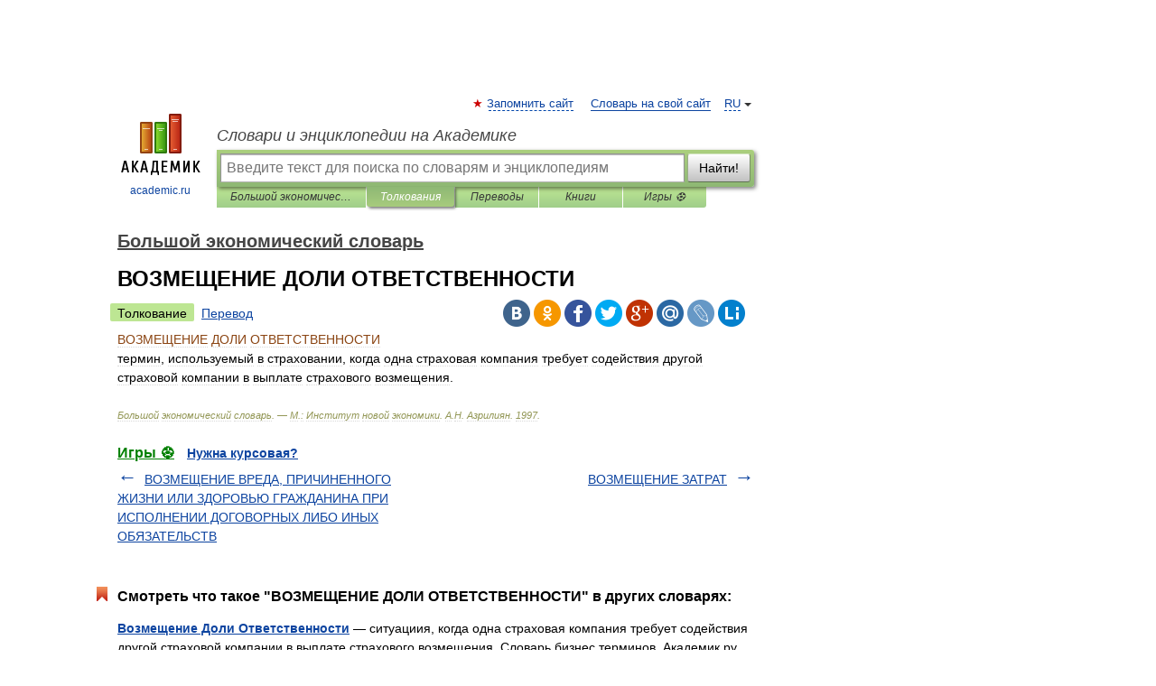

--- FILE ---
content_type: text/html; charset=UTF-8
request_url: https://big_economic_dictionary.academic.ru/2666/%D0%92%D0%9E%D0%97%D0%9C%D0%95%D0%A9%D0%95%D0%9D%D0%98%D0%95_%D0%94%D0%9E%D0%9B%D0%98_%D0%9E%D0%A2%D0%92%D0%95%D0%A2%D0%A1%D0%A2%D0%92%D0%95%D0%9D%D0%9D%D0%9E%D0%A1%D0%A2%D0%98
body_size: 10651
content:
<!DOCTYPE html>
<html lang="ru">
<head>


	<meta http-equiv="Content-Type" content="text/html; charset=utf-8" />
	<title>ВОЗМЕЩЕНИЕ ДОЛИ ОТВЕТСТВЕННОСТИ | это... Что такое ВОЗМЕЩЕНИЕ ДОЛИ ОТВЕТСТВЕННОСТИ?</title>
	<meta name="Description" content="термин, используемый в страховании, когда одна страховая компания требует содействия другой страховой компании в выплате страхового возмещения" />
	<!-- type: desktop C: ru  -->
	<meta name="Keywords" content="ВОЗМЕЩЕНИЕ ДОЛИ ОТВЕТСТВЕННОСТИ" />

 
	<!--[if IE]>
	<meta http-equiv="cleartype" content="on" />
	<meta http-equiv="msthemecompatible" content="no"/>
	<![endif]-->

	<meta name="viewport" content="width=device-width, initial-scale=1, minimum-scale=1">

	
	<meta name="rating" content="mature" />
    <meta http-equiv='x-dns-prefetch-control' content='on'>
    <link rel="dns-prefetch" href="https://ajax.googleapis.com">
    <link rel="dns-prefetch" href="https://www.googletagservices.com">
    <link rel="dns-prefetch" href="https://www.google-analytics.com">
    <link rel="dns-prefetch" href="https://pagead2.googlesyndication.com">
    <link rel="dns-prefetch" href="https://ajax.googleapis.com">
    <link rel="dns-prefetch" href="https://an.yandex.ru">
    <link rel="dns-prefetch" href="https://mc.yandex.ru">

    <link rel="preload" href="/images/Logo.png"   as="image" >
    <link rel="preload" href="/images/Logo_h.png" as="image" >

	<meta property="og:title" content="ВОЗМЕЩЕНИЕ ДОЛИ ОТВЕТСТВЕННОСТИ | это... Что такое ВОЗМЕЩЕНИЕ ДОЛИ ОТВЕТСТВЕННОСТИ?" />
	<meta property="og:type" content="article" />
	<meta property="og:url" content="https://big_economic_dictionary.academic.ru/2666/%D0%92%D0%9E%D0%97%D0%9C%D0%95%D0%A9%D0%95%D0%9D%D0%98%D0%95_%D0%94%D0%9E%D0%9B%D0%98_%D0%9E%D0%A2%D0%92%D0%95%D0%A2%D0%A1%D0%A2%D0%92%D0%95%D0%9D%D0%9D%D0%9E%D0%A1%D0%A2%D0%98" />
	<meta property="og:image" content="https://academic.ru/images/Logo_social_ru.png?3" />
	<meta property="og:description" content="термин, используемый в страховании, когда одна страховая компания требует содействия другой страховой компании в выплате страхового возмещения" />
	<meta property="og:site_name" content="Словари и энциклопедии на Академике" />
	<link rel="search" type="application/opensearchdescription+xml" title="Словари и энциклопедии на Академике" href="//big_economic_dictionary.academic.ru/dicsearch.xml" />
	<meta name="ROBOTS" content="ALL" />
	<link rel="next" href="https://big_economic_dictionary.academic.ru/2667/%D0%92%D0%9E%D0%97%D0%9C%D0%95%D0%A9%D0%95%D0%9D%D0%98%D0%95_%D0%97%D0%90%D0%A2%D0%A0%D0%90%D0%A2" />
	<link rel="prev" href="https://big_economic_dictionary.academic.ru/2665/%D0%92%D0%9E%D0%97%D0%9C%D0%95%D0%A9%D0%95%D0%9D%D0%98%D0%95_%D0%92%D0%A0%D0%95%D0%94%D0%90%2C_%D0%9F%D0%A0%D0%98%D0%A7%D0%98%D0%9D%D0%95%D0%9D%D0%9D%D0%9E%D0%93%D0%9E_%D0%96%D0%98%D0%97%D0%9D%D0%98_%D0%98%D0%9B%D0%98_%D0%97%D0%94%D0%9E%D0%A0%D0%9E%D0%92%D0%AC%D0%AE_%D0%93%D0%A0%D0%90%D0%96%D0%94%D0%90%D0%9D%D0%98%D0%9D%D0%90_%D0%9F%D0%A0%D0%98_%D0%98%D0%A1%D0%9F%D0%9E%D0%9B%D0%9D%D0%95%D0%9D%D0%98%D0%98_%D0%94%D0%9E%D0%93%D0%9E%D0%92%D0%9E%D0%A0%D0%9D%D0%AB%D0%A5_%D0%9B%D0%98%D0%91%D0%9E_%D0%98%D0%9D%D0%AB%D0%A5_%D0%9E%D0%91%D0%AF%D0%97%D0%90%D0%A2%D0%95%D0%9B%D0%AC%D0%A1%D0%A2%D0%92" />
	<link rel="TOC" href="https://big_economic_dictionary.academic.ru/" />
	<link rel="index" href="https://big_economic_dictionary.academic.ru/" />
	<link rel="contents" href="https://big_economic_dictionary.academic.ru/" />
	<link rel="canonical" href="https://big_economic_dictionary.academic.ru/2666/%D0%92%D0%9E%D0%97%D0%9C%D0%95%D0%A9%D0%95%D0%9D%D0%98%D0%95_%D0%94%D0%9E%D0%9B%D0%98_%D0%9E%D0%A2%D0%92%D0%95%D0%A2%D0%A1%D0%A2%D0%92%D0%95%D0%9D%D0%9D%D0%9E%D0%A1%D0%A2%D0%98" />

<!-- d/t desktop  -->

    <script>
      window.CaramelDomain = "academic.ru";
      const caramelJS = document.createElement('script'); 
      caramelJS.src = "https://ads.digitalcaramel.com/caramel.js?ts="+new Date().getTime();
      caramelJS.async = true;
      document.head.appendChild(caramelJS);
    </script>


    <script>window.yaContextCb = window.yaContextCb || [] </script> 
    <script async src="https://yandex.ru/ads/system/context.js"></script>

    
<!-- +++++ ab_flag=1 fa_flag=2 +++++ -->

<style type="text/css">
div.hidden,#sharemenu,div.autosuggest,#contextmenu,#ad_top,#ad_bottom,#ad_right,#ad_top2,#restrictions,#footer ul + div,#TerminsNavigationBar,#top-menu,#lang,#search-tabs,#search-box .translate-lang,#translate-arrow,#dic-query,#logo img.h,#t-direction-head,#langbar,.smm{display:none}p,ul{list-style-type:none;margin:0 0 15px}ul li{margin-bottom:6px}.content ul{list-style-type:disc}*{padding:0;margin:0}html,body{height:100%}body{padding:0;margin:0;color:#000;font:14px Helvetica,Arial,Tahoma,sans-serif;background:#fff;line-height:1.5em}a{color:#0d44a0;text-decoration:none}h1{font-size:24px;margin:0 0 18px}h2{font-size:20px;margin:0 0 14px}h3{font-size:16px;margin:0 0 10px}h1 a,h2 a{color:#454545!important}#page{margin:0 auto}#page{min-height:100%;position:relative;padding-top:105px}#page{width:720px;padding-right:330px}* html #page{height:100%}#header{position:relative;height:122px}#logo{float:left;margin-top:21px;width:125px}#logo a.img{width:90px;margin:0 0 0 16px}#logo a.img.logo-en{margin-left:13px}#logo a{display:block;font-size:12px;text-align:center;word-break:break-all}#site-title{padding-top:35px;margin:0 0 5px 135px}#site-title a{color:#000;font-size:18px;font-style:italic;display:block;font-weight:400}#search-box{margin-left:135px;border-top-right-radius:3px;border-bottom-right-radius:3px;padding:4px;position:relative;background:#abcf7e;min-height:33px}#search-box.dic{background:#896744}#search-box table{border-spacing:0;border-collapse:collapse;width:100%}#search-box table td{padding:0;vertical-align:middle}#search-box table td:first-child{padding-right:3px}#search-box table td:last-child{width:1px}#search-query,#dic-query,.translate-lang{padding:6px;font-size:16px;height:18px;border:1px solid #949494;width:100%;box-sizing:border-box;height:32px;float:none;margin:0;background:white;float:left;border-radius:0!important}#search-button{width:70px;height:32px;text-align:center;border:1px solid #7a8e69;border-radius:3px;background:#e0e0e0}#search-tabs{display:block;margin:0 15px 0 135px;padding:0;list-style-type:none}#search-tabs li{float:left;min-width:70px;max-width:140px;padding:0 15px;height:23px;line-height:23px;background:#bde693;text-align:center;margin-right:1px}#search-box.dic + #search-tabs li{background:#C9A784}#search-tabs li:last-child{border-bottom-right-radius:3px}#search-tabs li a{color:#353535;font-style:italic;font-size:12px;display:block;white-space:nowrap;text-overflow:ellipsis;overflow:hidden}#search-tabs li.active{height:22px;line-height:23px;position:relative;background:#abcf7e;border-bottom-left-radius:3px;border-bottom-right-radius:3px}#search-box.dic + #search-tabs li.active{background:#896744}#search-tabs li.active a{color:white}#content{clear:both;margin:30px 0;padding-left:15px}#content a{text-decoration:underline}#content .breadcrumb{margin-bottom:20px}#search_sublinks,#search_links{margin-bottom:8px;margin-left:-8px}#search_sublinks a,#search_links a{padding:3px 8px 1px;border-radius:2px}#search_sublinks a.active,#search_links a.active{color:#000 !important;background:#bde693;text-decoration:none!important}.term{color:saddlebrown}@media(max-width:767px){.hideForMobile{display:none}#header{height:auto}#page{padding:5px;width:auto}#logo{float:none;width:144px;text-align:left;margin:0;padding-top:5px}#logo a{height:44px;overflow:hidden;text-align:left}#logo img.h{display:initial;width:144px;height:44px}#logo img.v{display:none}#site-title{padding:0;margin:10px 0 5px}#search-box,#search-tabs{clear:both;margin:0;width:auto;padding:4px}#search-box.translate #search-query{width:100%;margin-bottom:4px}#search-box.translate #td-search{overflow:visible;display:table-cell}ul#search-tabs{white-space:nowrap;margin-top:5px;overflow-x:auto;overflow-y:hidden}ul#search-tabs li,ul#search-tabs li.active{background:none!important;box-shadow:none;min-width:0;padding:0 5px;float:none;display:inline-block}ul#search-tabs li a{border-bottom:1px dashed green;font-style:normal;color:green;font-size:16px}ul#search-tabs li.active a{color:black;border-bottom-color:white;font-weight:700}ul#search-tabs li a:hover,ul#search-tabs li.active a:hover{color:black}#content{margin:15px 0}.h250{height:280px;max-height:280px;overflow:hidden;margin:25px 0 25px 0}
}</style>

	<link rel="shortcut icon" href="https://academic.ru/favicon.ico" type="image/x-icon" sizes="16x16" />
	<link rel="shortcut icon" href="https://academic.ru/images/icon.ico" type="image/x-icon" sizes="32x32" />
    <link rel="shortcut icon" href="https://academic.ru/images/icon.ico" type="image/x-icon" sizes="48x48" />
    
    <link rel="icon" type="image/png" sizes="16x16" href="/images/Logo_16x16_transparent.png" />
    <link rel="icon" type="image/png" sizes="32x32" href="/images/Logo_32x32_transparent.png" />
    <link rel="icon" type="image/png" sizes="48x48" href="/images/Logo_48x48_transparent.png" />
    <link rel="icon" type="image/png" sizes="64x64" href="/images/Logo_64x64_transparent.png" />
    <link rel="icon" type="image/png" sizes="128x128" href="/images/Logo_128x128_transparent.png" />

    <link rel="apple-touch-icon" sizes="57x57"   href="/images/apple-touch-icon-57x57.png" />
    <link rel="apple-touch-icon" sizes="60x60"   href="/images/apple-touch-icon-60x60.png" />
    <link rel="apple-touch-icon" sizes="72x72"   href="/images/apple-touch-icon-72x72.png" />
    <link rel="apple-touch-icon" sizes="76x76"   href="/images/apple-touch-icon-76x76.png" />
    <link rel="apple-touch-icon" sizes="114x114" href="/images/apple-touch-icon-114x114.png" />
    <link rel="apple-touch-icon" sizes="120x120" href="/images/apple-touch-icon-120x120.png" />
  
    <!-- link rel="mask-icon" href="/images/safari-pinned-tab.svg" color="#5bbad5" -->
    <meta name="msapplication-TileColor" content="#00aba9" />
    <meta name="msapplication-config" content="/images/browserconfig.xml" />
    <meta name="theme-color" content="#ffffff" />

    <meta name="apple-mobile-web-app-capable" content="yes" />
    <meta name="apple-mobile-web-app-status-bar-style" content="black /">


<script type="text/javascript">
  (function(i,s,o,g,r,a,m){i['GoogleAnalyticsObject']=r;i[r]=i[r]||function(){
  (i[r].q=i[r].q||[]).push(arguments)},i[r].l=1*new Date();a=s.createElement(o),
  m=s.getElementsByTagName(o)[0];a.async=1;a.src=g;m.parentNode.insertBefore(a,m)
  })(window,document,'script','//www.google-analytics.com/analytics.js','ga');

  ga('create', 'UA-2754246-1', 'auto');
  ga('require', 'displayfeatures');

  ga('set', 'dimension1', 'Экономика');
  ga('set', 'dimension2', 'article');
  ga('set', 'dimension3', '0');

  ga('send', 'pageview');

</script>


<script type="text/javascript">
	if(typeof(console) == 'undefined' ) console = {};
	if(typeof(console.log) == 'undefined' ) console.log = function(){};
	if(typeof(console.warn) == 'undefined' ) console.warn = function(){};
	if(typeof(console.error) == 'undefined' ) console.error = function(){};
	if(typeof(console.time) == 'undefined' ) console.time = function(){};
	if(typeof(console.timeEnd) == 'undefined' ) console.timeEnd = function(){};
	Academic = {};
	Academic.sUserLanguage = 'ru';
	Academic.sDomainURL = 'https://big_economic_dictionary.academic.ru/';
	Academic.sMainDomainURL = '//dic.academic.ru/';
	Academic.sTranslateDomainURL = '//translate.academic.ru/';
	Academic.deviceType = 'desktop';
		Academic.sDictionaryId = 'big_economic_dictionary';
		Academic.Lang = {};
	Academic.Lang.sTermNotFound = 'Термин, отвечающий запросу, не найден'; 
</script>


<!--  Вариокуб -->
<script type="text/javascript">
    (function(e, x, pe, r, i, me, nt){
    e[i]=e[i]||function(){(e[i].a=e[i].a||[]).push(arguments)},
    me=x.createElement(pe),me.async=1,me.src=r,nt=x.getElementsByTagName(pe)[0],me.addEventListener("error",function(){function cb(t){t=t[t.length-1],"function"==typeof t&&t({flags:{}})};Array.isArray(e[i].a)&&e[i].a.forEach(cb);e[i]=function(){cb(arguments)}}),nt.parentNode.insertBefore(me,nt)})
    (window, document, "script", "https://abt.s3.yandex.net/expjs/latest/exp.js", "ymab");

    ymab("metrika.70309897", "init"/*, {clientFeatures}, {callback}*/);
    ymab("metrika.70309897", "setConfig", {enableSetYmUid: true});
</script>





</head>
<body>

<div id="ad_top">
<!-- top bnr -->
<div class="banner" style="max-height: 90px; overflow: hidden; display: inline-block;">




<!-- Yandex.RTB R-A-12643772-1 -->
<div id="yandex_rtb_R-A-12643772-1"></div>
<script>
window.yaContextCb.push(() => {
    Ya.Context.AdvManager.render({
        "blockId": "R-A-12643772-1",
        "renderTo": "yandex_rtb_R-A-12643772-1"
    })
})
</script>


</div> <!-- top banner  -->




</div>
	<div id="page"  >








			<div id="header">
				<div id="logo">
					<a href="//academic.ru">
						<img src="//academic.ru/images/Logo.png" class="v" alt="academic.ru" width="88" height="68" />
						<img src="//academic.ru/images/Logo_h.png" class="h" alt="academic.ru" width="144" height="44" />
						<br />
						academic.ru					</a>
				</div>
					<ul id="top-menu">
						<li id="lang">
							<a href="#" class="link">RU</a>

							<ul id="lang-menu">

							<li><a href="//en-academic.com">EN</a></li>
<li><a href="//de-academic.com">DE</a></li>
<li><a href="//es-academic.com">ES</a></li>
<li><a href="//fr-academic.com">FR</a></li>
							</ul>
						</li>
						<!--li><a class="android" href="//dic.academic.ru/android.php">Android версия</a></li-->
						<!--li><a class="apple" href="//dic.academic.ru/apple.php">iPhone/iPad версия</a></li-->
						<li><a class="add-fav link" href="#" onClick="add_favorite(this);">Запомнить сайт</a></li>
						<li><a href="//partners.academic.ru/partner_proposal.php" target="_blank">Словарь на свой сайт</a></li>
						<!--li><a href="#">Форум</a></li-->
					</ul>
					<h2 id="site-title">
						<a href="//academic.ru">Словари и энциклопедии на Академике</a>
					</h2>

					<div id="search-box">
						<form action="/searchall.php" method="get" name="formSearch">

<table><tr><td id="td-search">

							<input type="text" name="SWord" id="search-query" required
							value=""
							title="Введите текст для поиска по словарям и энциклопедиям" placeholder="Введите текст для поиска по словарям и энциклопедиям"
							autocomplete="off">


<div class="translate-lang">
	<select name="from" id="translateFrom">
				<option value="xx">Все языки</option><option value="ru" selected>Русский</option><option value="en">Английский</option><option value="fr">Французский</option><option value="de">Немецкий</option><option value="es">Испанский</option><option disabled>────────</option><option value="sq">Албанский</option><option value="al">Алтайский</option><option value="ar">Арабский</option><option value="an">Арагонский</option><option value="hy">Армянский</option><option value="rp">Арумынский</option><option value="at">Астурийский</option><option value="af">Африкаанс</option><option value="bb">Багобо</option><option value="eu">Баскский</option><option value="ba">Башкирский</option><option value="be">Белорусский</option><option value="bg">Болгарский</option><option value="bu">Бурятский</option><option value="cy">Валлийский</option><option value="wr">Варайский</option><option value="hu">Венгерский</option><option value="vp">Вепсский</option><option value="hs">Верхнелужицкий</option><option value="vi">Вьетнамский</option><option value="ht">Гаитянский</option><option value="el">Греческий</option><option value="ka">Грузинский</option><option value="gn">Гуарани</option><option value="gd">Гэльский</option><option value="da">Датский</option><option value="dl">Долганский</option><option value="pr">Древнерусский язык</option><option value="he">Иврит</option><option value="yi">Идиш</option><option value="in">Ингушский</option><option value="id">Индонезийский</option><option value="ik">Инупиак</option><option value="ga">Ирландский</option><option value="is">Исландский</option><option value="it">Итальянский</option><option value="yo">Йоруба</option><option value="kk">Казахский</option><option value="kc">Карачаевский</option><option value="ca">Каталанский</option><option value="qy">Квенья</option><option value="qu">Кечуа</option><option value="ky">Киргизский</option><option value="zh">Китайский</option><option value="go">Клингонский</option><option value="kv">Коми</option><option value="mm">Коми</option><option value="ko">Корейский</option><option value="cr">Кри</option><option value="ct">Крымскотатарский</option><option value="kp">Кумыкский</option><option value="ku">Курдский</option><option value="km">Кхмерский</option><option value="la">Латинский</option><option value="lv">Латышский</option><option value="ln">Лингала</option><option value="lt">Литовский</option><option value="lb">Люксембургский</option><option value="mu">Майя</option><option value="mk">Македонский</option><option value="ms">Малайский</option><option value="ma">Маньчжурский</option><option value="mi">Маори</option><option value="mj">Марийский</option><option value="mc">Микенский</option><option value="mf">Мокшанский</option><option value="mn">Монгольский</option><option value="nu">Науатль</option><option value="nl">Нидерландский</option><option value="og">Ногайский</option><option value="no">Норвежский</option><option value="oa">Орокский</option><option value="os">Осетинский</option><option value="ot">Османский</option><option value="pi">Пали</option><option value="pm">Папьяменто</option><option value="pa">Пенджабский</option><option value="fa">Персидский</option><option value="pl">Польский</option><option value="pt">Португальский</option><option value="ro">Румынский, Молдавский</option><option value="sa">Санскрит</option><option value="se">Северносаамский</option><option value="sr">Сербский</option><option value="ld">Сефардский</option><option value="sz">Силезский</option><option value="sk">Словацкий</option><option value="sl">Словенский</option><option value="sw">Суахили</option><option value="tl">Тагальский</option><option value="tg">Таджикский</option><option value="th">Тайский</option><option value="tt">Татарский</option><option value="tw">Тви</option><option value="bo">Тибетский</option><option value="tf">Тофаларский</option><option value="tv">Тувинский</option><option value="tr">Турецкий</option><option value="tk">Туркменский</option><option value="ud">Удмуртский</option><option value="uz">Узбекский</option><option value="ug">Уйгурский</option><option value="uk">Украинский</option><option value="ur">Урду</option><option value="uu">Урумский</option><option value="fo">Фарерский</option><option value="fi">Финский</option><option value="hi">Хинди</option><option value="hr">Хорватский</option><option value="cu">Церковнославянский (Старославянский)</option><option value="ke">Черкесский</option><option value="ck">Чероки</option><option value="ce">Чеченский</option><option value="cs">Чешский</option><option value="cv">Чувашский</option><option value="cn">Шайенского</option><option value="sv">Шведский</option><option value="cj">Шорский</option><option value="sx">Шумерский</option><option value="ev">Эвенкийский</option><option value="gw">Эльзасский</option><option value="mv">Эрзянский</option><option value="eo">Эсперанто</option><option value="et">Эстонский</option><option value="ya">Юпийский</option><option value="sh">Якутский</option><option value="ja">Японский</option>	</select>
</div>
<div id="translate-arrow"><a>&nbsp;</a></div>
<div class="translate-lang">
	<select name="to" id="translateOf">
				<option value="xx" selected>Все языки</option><option value="ru">Русский</option><option value="en">Английский</option><option value="fr">Французский</option><option value="de">Немецкий</option><option value="es">Испанский</option><option disabled>────────</option><option value="av">Аварский</option><option value="ad">Адыгейский</option><option value="az">Азербайджанский</option><option value="ai">Айнский язык</option><option value="al">Алтайский</option><option value="ar">Арабский</option><option value="hy">Армянский</option><option value="eu">Баскский</option><option value="ba">Башкирский</option><option value="be">Белорусский</option><option value="hu">Венгерский</option><option value="vp">Вепсский</option><option value="vd">Водский</option><option value="el">Греческий</option><option value="da">Датский</option><option value="he">Иврит</option><option value="yi">Идиш</option><option value="iz">Ижорский</option><option value="in">Ингушский</option><option value="id">Индонезийский</option><option value="is">Исландский</option><option value="it">Итальянский</option><option value="kk">Казахский</option><option value="kc">Карачаевский</option><option value="zh">Китайский</option><option value="kv">Коми</option><option value="ct">Крымскотатарский</option><option value="kp">Кумыкский</option><option value="la">Латинский</option><option value="lv">Латышский</option><option value="lt">Литовский</option><option value="mj">Марийский</option><option value="mf">Мокшанский</option><option value="mn">Монгольский</option><option value="nl">Нидерландский</option><option value="no">Норвежский</option><option value="os">Осетинский</option><option value="fa">Персидский</option><option value="pl">Польский</option><option value="pt">Португальский</option><option value="sk">Словацкий</option><option value="sl">Словенский</option><option value="sw">Суахили</option><option value="tg">Таджикский</option><option value="th">Тайский</option><option value="tt">Татарский</option><option value="tr">Турецкий</option><option value="tk">Туркменский</option><option value="ud">Удмуртский</option><option value="uz">Узбекский</option><option value="ug">Уйгурский</option><option value="uk">Украинский</option><option value="uu">Урумский</option><option value="fi">Финский</option><option value="cu">Церковнославянский (Старославянский)</option><option value="ce">Чеченский</option><option value="cs">Чешский</option><option value="cv">Чувашский</option><option value="sv">Шведский</option><option value="cj">Шорский</option><option value="ev">Эвенкийский</option><option value="mv">Эрзянский</option><option value="eo">Эсперанто</option><option value="et">Эстонский</option><option value="sh">Якутский</option><option value="ja">Японский</option>	</select>
</div>
<input type="hidden" name="did" id="did-field" value="big_economic_dictionary" />
<input type="hidden" id="search-type" name="stype" value="" />

</td><td>

							<button id="search-button">Найти!</button>

</td></tr></table>

						</form>

						<input type="text" name="dic_query" id="dic-query"
						title="Интерактивное оглавление. Вводите нужный Вам термин" placeholder="Интерактивное оглавление. Вводите нужный Вам термин"
						autocomplete="off" >


					</div>
				  <ul id="search-tabs">
    <li data-search-type="-1" id="thisdic" ><a href="#" onclick="return false;">Большой экономический словарь</a></li>
    <li data-search-type="0" id="interpretations" class="active"><a href="#" onclick="return false;">Толкования</a></li>
    <li data-search-type="1"  id="translations" ><a href="#" onclick="return false;">Переводы</a></li>
    <li data-search-type="10" id="books"            ><a href="#" onclick="return false;">Книги       </a></li>
    <li data-search-type="88" id="games"            ><a href="https://games.academic.ru" title="Бесплатные игры" >Игры ⚽</a></li>
  </ul>
				</div>

	
<div id="ad_top2"></div>	
			<div id="content">

  
  				<div itemscope itemtype="http://data-vocabulary.org/Breadcrumb" style="clear: both;">
  				<h2 class="breadcrumb"><a href="/" itemprop="url"><span itemprop="title">Большой экономический словарь</span></a>
  				</h2>
  				</div>
  				<div class="content" id="selectable-content">
  					<div class="title" id="TerminTitle"> <!-- ID нужен для того, чтобы спозиционировать Pluso -->
  						<h1>ВОЗМЕЩЕНИЕ ДОЛИ ОТВЕТСТВЕННОСТИ</h1>
  
  </div><div id="search_links"><a class="active">Толкование</a><a href="//translate.academic.ru/ВОЗМЕЩЕНИЕ ДОЛИ ОТВЕТСТВЕННОСТИ/ru/">Перевод</a>
  					</div>
  
  <ul class="smm">
  <li class="vk"><a onClick="share('vk'); return false;" href="#"></a></li>
  <li class="ok"><a onClick="share('ok'); return false;" href="#"></a></li>
  <li class="fb"><a onClick="share('fb'); return false;" href="#"></a></li>
  <li class="tw"><a onClick="share('tw'); return false;" href="#"></a></li>
  <li class="gplus"><a onClick="share('g+'); return false;" href="#"></a></li>
  <li class="mailru"><a onClick="share('mail.ru'); return false;" href="#"></a></li>
  <li class="lj"><a onClick="share('lj'); return false;" href="#"></a></li>
  <li class="li"><a onClick="share('li'); return false;" href="#"></a></li>
</ul>
<div id="article"><dl>
<div itemscope itemtype="http://webmaster.yandex.ru/vocabularies/enc-article.xml">

               <dt itemprop="title" class="term" lang="ru">ВОЗМЕЩЕНИЕ ДОЛИ ОТВЕТСТВЕННОСТИ</dt>

               <dd itemprop="content" class="descript" lang="ru"><div><span>термин, используемый в страховании, когда одна страховая компания требует содействия другой страховой компании в выплате страхового возмещения.</span></div></dd>

               <br />

               <p id="TerminSourceInfo" class="src">

               <em><span itemprop="source">Большой экономический словарь. — М.: Институт новой экономики</span>.
   <span itemprop="author">А.Н. Азрилиян</span>.
   <span itemprop="source-date">1997</span>.</em>
 </p>
</div>
</dl>
</div>

<div style="padding:5px 0px;"> <a href="https://games.academic.ru" style="color: green; font-size: 16px; margin-right:10px"><b>Игры ⚽</b></a> <b><a title='онлайн-сервис помощи студентам' href='https://homework.academic.ru/?type_id=11'>Нужна курсовая?</a></b></div>

  <div id="socialBar_h"></div>
  					<ul class="post-nav" id="TerminsNavigationBar">
						<li class="prev"><a href="https://big_economic_dictionary.academic.ru/2665/%D0%92%D0%9E%D0%97%D0%9C%D0%95%D0%A9%D0%95%D0%9D%D0%98%D0%95_%D0%92%D0%A0%D0%95%D0%94%D0%90%2C_%D0%9F%D0%A0%D0%98%D0%A7%D0%98%D0%9D%D0%95%D0%9D%D0%9D%D0%9E%D0%93%D0%9E_%D0%96%D0%98%D0%97%D0%9D%D0%98_%D0%98%D0%9B%D0%98_%D0%97%D0%94%D0%9E%D0%A0%D0%9E%D0%92%D0%AC%D0%AE_%D0%93%D0%A0%D0%90%D0%96%D0%94%D0%90%D0%9D%D0%98%D0%9D%D0%90_%D0%9F%D0%A0%D0%98_%D0%98%D0%A1%D0%9F%D0%9E%D0%9B%D0%9D%D0%95%D0%9D%D0%98%D0%98_%D0%94%D0%9E%D0%93%D0%9E%D0%92%D0%9E%D0%A0%D0%9D%D0%AB%D0%A5_%D0%9B%D0%98%D0%91%D0%9E_%D0%98%D0%9D%D0%AB%D0%A5_%D0%9E%D0%91%D0%AF%D0%97%D0%90%D0%A2%D0%95%D0%9B%D0%AC%D0%A1%D0%A2%D0%92" title="ВОЗМЕЩЕНИЕ ВРЕДА, ПРИЧИНЕННОГО ЖИЗНИ ИЛИ ЗДОРОВЬЮ ГРАЖДАНИНА ПРИ ИСПОЛНЕНИИ ДОГОВОРНЫХ ЛИБО ИНЫХ ОБЯЗАТЕЛЬСТВ">ВОЗМЕЩЕНИЕ ВРЕДА, ПРИЧИНЕННОГО ЖИЗНИ ИЛИ ЗДОРОВЬЮ ГРАЖДАНИНА ПРИ ИСПОЛНЕНИИ ДОГОВОРНЫХ ЛИБО ИНЫХ ОБЯЗАТЕЛЬСТВ</a></li>
						<li class="next"><a href="https://big_economic_dictionary.academic.ru/2667/%D0%92%D0%9E%D0%97%D0%9C%D0%95%D0%A9%D0%95%D0%9D%D0%98%D0%95_%D0%97%D0%90%D0%A2%D0%A0%D0%90%D0%A2" title="ВОЗМЕЩЕНИЕ ЗАТРАТ">ВОЗМЕЩЕНИЕ ЗАТРАТ</a></li>
					</ul>
<!-- Yandex.RTB R-A-48186-27 -->
<div id="yandex_rtb_R-A-48186-27" style="max-height: 440px; overflow: hidden;"></div>
<script type="text/javascript">
    (function(w, d, n, s, t) {
        w[n] = w[n] || [];
        w[n].push(function() {
            Ya.Context.AdvManager.render({
                blockId: "R-A-48186-27",
                renderTo: "yandex_rtb_R-A-48186-27",
                async: true
            });
        });
        t = d.getElementsByTagName("script")[0];
        s = d.createElement("script");
        s.type = "text/javascript";
        s.src = "//an.yandex.ru/system/context.js";
        s.async = true;
        t.parentNode.insertBefore(s, t);
    })(this, this.document, "yandexContextAsyncCallbacks");
</script>  
  					<div class="other-info">
  						<div class="holder">
							<h3 class="dictionary">Смотреть что такое "ВОЗМЕЩЕНИЕ ДОЛИ ОТВЕТСТВЕННОСТИ" в других словарях:</h3>
							<ul class="terms-list">
<li><p><strong><a href="//dic.academic.ru/dic.nsf/business/2482">Возмещение Доли Ответственности</a></strong> — ситуациия, когда одна страховая компания требует содействия другой страховой компании в выплате страхового возмещения. Словарь бизнес терминов. Академик.ру. 2001 … &nbsp; <span class="src2">Словарь бизнес-терминов</span></p></li>
<li><p><strong><a href="//insurance_risk_management.academic.ru/766/%D0%9D%D0%95%D0%91%D0%A0%D0%95%D0%96%D0%9D%D0%9E%D0%A1%D0%A2%D0%AC%2C_%D0%9F%D0%A0%D0%95%D0%94%D0%9F%D0%9E%D0%9B%D0%90%D0%93%D0%90%D0%AE%D0%A9%D0%90%D0%AF_%D0%92%D0%9E%D0%97%D0%9C%D0%95%D0%A9%D0%95%D0%9D%D0%98%D0%95_%D0%94%D0%9E%D0%9B%D0%98_%D0%9E%D0%A2%D0%92%D0%95%D0%A2%D0%A1%D0%A2%D0%92%D0%95%D0%9D%D0%9D%D0%9E%D0%A1%D0%A2%D0%98">НЕБРЕЖНОСТЬ, ПРЕДПОЛАГАЮЩАЯ ВОЗМЕЩЕНИЕ ДОЛИ ОТВЕТСТВЕННОСТИ</a></strong> — В юридической практике: правовой принцип, официально признающий, что пострадавшее лицо должно нести долю ответственности в том случае, если причиненный ему вред наступил из за допущенной им небрежности … &nbsp; <span class="src2">Страхование и управление риском. Терминологический словарь</span></p></li>
<li><p><strong><a href="//dic.academic.ru/dic.nsf/enc_law/320/%D0%92%D0%9E%D0%97%D0%9C%D0%95%D0%A9%D0%95%D0%9D%D0%98%D0%95">ВОЗМЕЩЕНИЕ ВРЕДА</a></strong> — (ущерба) 1) содержание охранительного обязательства по приведению лица, потерпевшего от нарушения его субъективного гражданского имущественного права, в положение, существовавшее до нарушения, за счет и силами нарушителя права причинителя вреда&#8230; … &nbsp; <span class="src2">Энциклопедия юриста</span></p></li>
<li><p><strong><a href="//modern_law.academic.ru/1031/%D0%9E%D0%91%D0%AF%D0%97%D0%90%D0%A2%D0%95%D0%9B%D0%AC%D0%9D%D0%9E%D0%95_%D0%A1%D0%A2%D0%A0%D0%90%D0%A5%D0%9E%D0%92%D0%90%D0%9D%D0%98%D0%95_%D0%93%D0%A0%D0%90%D0%96%D0%94%D0%90%D0%9D%D0%A1%D0%9A%D0%9E%D0%99_%D0%9E%D0%A2%D0%92%D0%95%D0%A2%D0%A1%D0%A2%D0%92%D0%95%D0%9D%D0%9D%D0%9E%D0%A1%D0%A2%D0%98_%D0%92%D0%9B%D0%90%D0%94%D0%95%D0%9B%D0%AC%D0%A6%D0%95%D0%92_%D0%A2%D0%A0%D0%90%D0%9D%D0%A1%D0%9F%D0%9E%D0%A0%D0%A2%D0%9D%D0%AB%D0%A5_%D0%A1%D0%A0%D0%95%D0%94%D0%A1%D0%A2%D0%92">ОБЯЗАТЕЛЬНОЕ СТРАХОВАНИЕ ГРАЖДАНСКОЙ ОТВЕТСТВЕННОСТИ ВЛАДЕЛЬЦЕВ ТРАНСПОРТНЫХ СРЕДСТВ</a></strong> — осуществляется в соответствии с гл. 11 Положения о страховой деятельности в Республике Беларусь (далее Положение), утвержденного Указом Президента Республики Беларусь от 25 августа 2006 г. N 530. Объектом обязательного страхования являются&#8230; … &nbsp; <span class="src2">Юридический словарь современного гражданского права</span></p></li>
<li><p><strong><a href="//investments.academic.ru/1014/%D0%98%D0%BF%D0%BE%D1%82%D0%B5%D0%BA%D0%B0">Ипотека</a></strong> — (Mortgage) Определение ипотеки, возникновение и регулирование ипотеки Информация об определении ипотеки, возникновение и регулирование ипотеки Содержание Содержание Основания возникновения ипотечного кредита и ее регулирование Ипотека в силу&#8230; … &nbsp; <span class="src2">Энциклопедия инвестора</span></p></li>
<li><p><strong><a href="//investments.academic.ru/716/%D0%91%D0%B0%D0%BD%D0%BA%D1%80%D0%BE%D1%82%D1%81%D1%82%D0%B2%D0%BE">Банкротство</a></strong> — (Bankruptcy) Банкротство это признанная судом неспособность исполнить обязательства по уплате взятых в долг денежных средств Суть банкротства, его признаки и характеристика, законодательство о банкротстве, управление и пути предотвращения&#8230; … &nbsp; <span class="src2">Энциклопедия инвестора</span></p></li>
<li><p><strong><a href="//buhgalter.academic.ru/1351/%D0%9D%D0%9F%D0%90%3A%D0%93%D1%80%D0%B0%D0%B6%D0%B4%D0%B0%D0%BD%D1%81%D0%BA%D0%B8%D0%B9_%D0%BA%D0%BE%D0%B4%D0%B5%D0%BA%D1%81_%D0%A0%D0%BE%D1%81%D1%81%D0%B8%D0%B9%D1%81%D0%BA%D0%BE%D0%B9_%D0%A4%D0%B5%D0%B4%D0%B5%D1%80%D0%B0%D1%86%D0%B8%D0%B8%3A%D0%A7%D0%B0%D1%81%D1%82%D1%8C_%D0%BF%D0%B5%D1%80%D0%B2%D0%B0%D1%8F">НПА:Гражданский кодекс Российской Федерации:Часть первая</a></strong> — (в редакции, действующей по состоянию на 14.11.2013) Гражданский кодекс Российской Федерации&#160; &#160;&#160;&#160; ← &#160;Гражданский кодекс Российской Федерации … &nbsp; <span class="src2">Бухгалтерская энциклопедия</span></p></li>
<li><p><strong><a href="//investments.academic.ru/661/%D0%90%D0%B3%D0%B5%D0%BD%D1%82%D1%81%D1%82%D0%B2%D0%BE_%D0%BF%D0%BE_%D1%81%D1%82%D1%80%D0%B0%D1%85%D0%BE%D0%B2%D0%B0%D0%BD%D0%B8%D1%8E_%D0%B2%D0%BA%D0%BB%D0%B0%D0%B4%D0%BE%D0%B2">Агентство по страхованию вкладов</a></strong> — (Deposit Insurance Agency) Агентство по страхованию вкладов это государственная корпорация, осуществляющая функции по обязательному страхованию вкладов Агентство по страхованию вкладов является государственной корпорацией, которая осуществляет&#8230; … &nbsp; <span class="src2">Энциклопедия инвестора</span></p></li>
<li><p><strong><a href="//investments.academic.ru/977/%D0%98%D0%BD%D0%B2%D0%B5%D1%81%D1%82%D0%B8%D1%86%D0%B8%D0%B8">Инвестиции</a></strong> — (Investment) Инвестиции это капитальные вложения для получения прибыли Виды инвестиций, инвестиционные проекты, инвестиции в фондовый рынок, инвестиции в России, инвестиции в мире, во что инвестировать? Содержание >>>>>>>>>> … &nbsp; <span class="src2">Энциклопедия инвестора</span></p></li>
<li><p><strong><a href="//buhgalter.academic.ru/1349/%D0%9D%D0%9F%D0%90%3A%D0%93%D1%80%D0%B0%D0%B6%D0%B4%D0%B0%D0%BD%D1%81%D0%BA%D0%B8%D0%B9_%D0%BA%D0%BE%D0%B4%D0%B5%D0%BA%D1%81_%D0%A0%D0%BE%D1%81%D1%81%D0%B8%D0%B9%D1%81%D0%BA%D0%BE%D0%B9_%D0%A4%D0%B5%D0%B4%D0%B5%D1%80%D0%B0%D1%86%D0%B8%D0%B8%3A%D0%A7%D0%B0%D1%81%D1%82%D1%8C_%D0%B2%D1%82%D0%BE%D1%80%D0%B0%D1%8F">НПА:Гражданский кодекс Российской Федерации:Часть вторая</a></strong> — (в редакции, действующей по состоянию на 14.11.2013) Гражданский кодекс Российской Федерации&#160; &#160;&#160;&#160; ГАРАНТ Принят Государственной Думой 22 декабря 1995 года&#160;&#160;&#160;К:Гражданский кодекс Российской Федерации:Часть&#8230; … &nbsp; <span class="src2">Бухгалтерская энциклопедия</span></p></li>
							</ul>
						</div>
	</div>
					</div>



			</div>
  
<div id="ad_bottom">

<br />
<!-- new yandex bnr -->
<div class="banner" style="max-height: 440px; overflow: hidden;">

<!-- Yandex.RTB R-A-12643772-5 -->
<div id="yandex_rtb_R-A-12643772-5"></div>
<script>
window.yaContextCb.push(() => {
    Ya.Context.AdvManager.render({
        "blockId": "R-A-12643772-5",
        "renderTo": "yandex_rtb_R-A-12643772-5"
    })
})
</script>

</div>



</div>

	<div id="footer">
		<div id="liveinternet">
            <!--LiveInternet counter--><a href="https://www.liveinternet.ru/click;academic"
            target="_blank"><img id="licntC2FD" width="31" height="31" style="border:0" 
            title="LiveInternet"
            src="[data-uri]"
            alt=""/></a><script>(function(d,s){d.getElementById("licntC2FD").src=
            "https://counter.yadro.ru/hit;academic?t44.6;r"+escape(d.referrer)+
            ((typeof(s)=="undefined")?"":";s"+s.width+"*"+s.height+"*"+
            (s.colorDepth?s.colorDepth:s.pixelDepth))+";u"+escape(d.URL)+
            ";h"+escape(d.title.substring(0,150))+";"+Math.random()})
            (document,screen)</script><!--/LiveInternet-->
		</div>


      <div id="restrictions">18+</div>


				&copy; Академик, 2000-2026
<ul>
			<li>
				Обратная связь:
				<a id="m_s" href="#">Техподдержка</a>,
				<a id="m_a" href="#">Реклама на сайте</a>
			</li>
</ul>

<br/>
<ul>
			<li>
        <a href="https://tournavigator.pro/" target="_blank">&#128099; Путешествия</a>
			</li>
</ul>
<div>


			<a href="//partners.academic.ru/partner_proposal.php">Экспорт словарей на сайты</a>, сделанные на PHP, <div class="img joom"></div> Joomla, <div class="img drp"></div> Drupal, <div class="img wp"></div> WordPress, MODx.
</div>

	</div>


		<div id="contextmenu">
		<ul id="context-actions">
		  <li><a data-in="masha">Пометить текст и поделиться</a></li>
		  <li class="separator"></li>
		  <!--li><a data-in="dic">Искать в этом же словаре</a></li-->
		  <!--li><a data-in="synonyms">Искать синонимы</a></li-->
		  <li><a data-in="academic">Искать во всех словарях</a></li>
		  <li><a data-in="translate">Искать в переводах</a></li>
		  <li><a data-in="internet">Искать в Интернете</a></li>
		  <!--li><a data-in="category">Искать в этой же категории</a></li-->
		</ul>
		<ul id="context-suggestions">
		</ul>
		</div>

		<div id="sharemenu" style="top: 1075px; left: 240px;">
			<h3>Поделиться ссылкой на выделенное</h3>
			<ul class="smm">
  <li class="vk"><a onClick="share('vk'); return false;" href="#"></a></li>
  <li class="ok"><a onClick="share('ok'); return false;" href="#"></a></li>
  <li class="fb"><a onClick="share('fb'); return false;" href="#"></a></li>
  <li class="tw"><a onClick="share('tw'); return false;" href="#"></a></li>
  <li class="gplus"><a onClick="share('g+'); return false;" href="#"></a></li>
  <li class="mailru"><a onClick="share('mail.ru'); return false;" href="#"></a></li>
  <li class="lj"><a onClick="share('lj'); return false;" href="#"></a></li>
  <li class="li"><a onClick="share('li'); return false;" href="#"></a></li>
</ul>
			<div id="share-basement">
				<h5>Прямая ссылка:</h5>
				<a href="" id="share-directlink">
					…
				</a>
				<small>
					Нажмите правой клавишей мыши и выберите «Копировать ссылку»				</small>
			</div>
		</div>

	

	<script async src="/js/academic.min.js?150324" type="text/javascript"></script>



<div id="ad_right">

<script async src="https://ad.mail.ru/static/ads-async.js"></script>
<ins class="mrg-tag" style="display:inline-block;text-decoration: none;" data-ad-client="ad-860730" data-ad-slot="860730"></ins>  
<script>(MRGtag = window.MRGtag || []).push({})</script><div class="banner sticky">
  <div class="ACD_MIDR_300c_test">
<!--  Временно, для теста  -->

<div caramel-id="01j78m1mtc0s4v1w086tt6jgcp"></div>





</div>
</div>

</div>


</div>


<br/><br/><br/><br/><br/><br/>

<!-- Yandex.Metrika counter -->
<script type="text/javascript" >
   (function(m,e,t,r,i,k,a){m[i]=m[i]||function(){(m[i].a=m[i].a||[]).push(arguments)};
   m[i].l=1*new Date();k=e.createElement(t),a=e.getElementsByTagName(t)[0],k.async=1,k.src=r,a.parentNode.insertBefore(k,a)})
   (window, document, "script", "https://mc.yandex.ru/metrika/tag.js", "ym");

   ym(70309897, "init", {
        clickmap:false,
        trackLinks:true,
        accurateTrackBounce:false
   });
</script>
<noscript><div><img src="https://mc.yandex.ru/watch/70309897" style="position:absolute; left:-9999px;" alt="" /></div></noscript>
<!-- /Yandex.Metrika counter -->


<!-- Begin comScore Tag -->
<script>
  var _comscore = _comscore || [];
  _comscore.push({ c1: "2", c2: "23600742" });
  (function() {
    var s = document.createElement("script"), el = document.getElementsByTagName("script")[0]; s.async = true;
    s.src = (document.location.protocol == "https:" ? "https://sb" : "http://b") + ".scorecardresearch.com/beacon.js";
    el.parentNode.insertBefore(s, el);
  })();
</script>
<noscript>
  <img src="//b.scorecardresearch.com/p?c1=2&c2=23600742&cv=2.0&cj=1" />
</noscript>
<!-- End comScore Tag -->



<!-- Floorad (desk) от DC -->
<div caramel-id="01j9h9etzbb3r1y5k6k9gvrkxs"></div>



</body>
  <link rel="stylesheet" href="/css/academic_v2.css?20210501a" type="text/css" />
  <link rel="stylesheet" href="/css/mobile-menu.css?20190810" type="text/css" />
 

</html>

